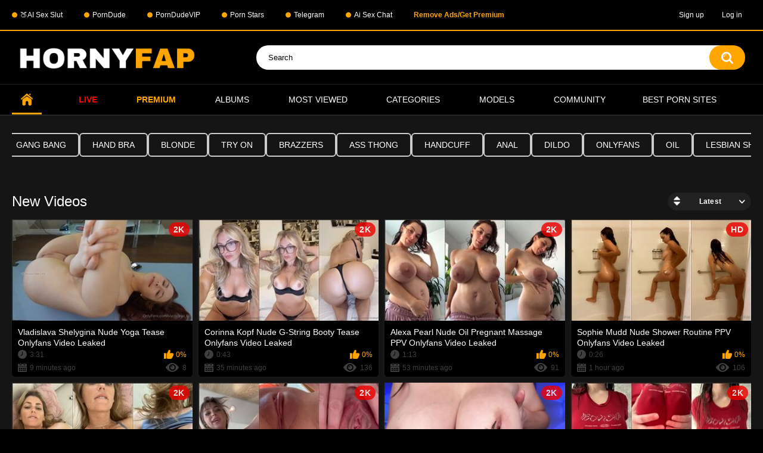

--- FILE ---
content_type: text/html; charset=utf-8
request_url: https://hornyfap.tv/
body_size: 8675
content:
<!DOCTYPE html>
<html lang="en">
<head>
<!-- Google tag (gtag.js) -->
<script async src="https://www.googletagmanager.com/gtag/js?id=G-8PVD4KCZYZ"></script>
<script>
  window.dataLayer = window.dataLayer || [];
  function gtag(){dataLayer.push(arguments);}
  gtag('js', new Date());

  gtag('config', 'G-8PVD4KCZYZ');
</script>
	<title>HornyFap - Best & High Quality Nude Content</title>
	<meta http-equiv="Content-Type" content="text/html; charset=utf-8"/>
	<meta name="description" content="Experience the ultimate destination for exclusive content featuring the hottest models and popular personalities at HornyFap. Explore a diverse range of captivating videos, curated to indulge your deepest desires. Join our vibrant community and embark on a thrilling journey of pleasure and discovery."/>
	<meta name="keywords" content="default site keywords"/>
	<meta name="viewport" content="width=device-width, initial-scale=1.0">

	<link rel="icon" href="https://hornyfap.tv/favicon.ico" type="image/x-icon"/>
	<link rel="shortcut icon" href="https://hornyfap.tv/favicon.ico" type="image/x-icon"/>

			<link href="https://hornyfap.tv/static/styles/all-responsive-metal.css?v=8.7" rel="stylesheet" type="text/css"/>
		<link href="https://hornyfap.tv/static/styles/jquery.fancybox-metal.css?v=8.7" rel="stylesheet" type="text/css"/>
	
	<script>
		var pageContext = {
															loginUrl: 'https://hornyfap.tv/login-required/',
			animation: '200'
		};
	</script>
	
			<link href="https://hornyfap.tv/rss/" rel="alternate" type="application/rss+xml"/>
				<link href="https://hornyfap.tv/" rel="canonical"/>
		<meta property="og:url" content="https://hornyfap.tv/"/>
	
			<meta property="og:title" content="HornyFap - Best & High Quality Nude Content"/>
				<meta property="og:image" content="https://hornyfap.tv/contents/einpmqdvkece/theme/logo.png"/>
				<meta property="og:description" content="Experience the ultimate destination for exclusive content featuring the hottest models and popular personalities at HornyFap. Explore a diverse range of captivating videos, curated to indulge your deepest desires. Join our vibrant community and embark on a thrilling journey of pleasure and discovery."/>
				<meta property="og:type" content="website"/>
		<style>
.link-offer {
font-size: 16px;
    font-weight: 500;
    letter-spacing: 0em;
    text-transform: uppercase;
    color: #fff;
    border: 1px solid #276fdb;
    border-radius: 20px;
    display: -webkit-inline-box;
    display: -webkit-inline-flex;
    display: -ms-inline-flexbox;
    display: inline-flex;
    width: 100%;
    -webkit-box-align: center;
    -webkit-align-items: center;
    -ms-flex-align: center;
    align-items: center;
    -webkit-box-pack: center;
    -webkit-justify-content: center;
    -ms-flex-pack: center;
    justify-content: center;
    position: relative;
    padding: 4px 45px;
    line-height: 16px;
    min-height: 40px;
    text-align: center;
    -webkit-flex-wrap: wrap;
    -ms-flex-wrap: wrap;
    flex-wrap: wrap;
    
}

<style>
.promo-banner {
  background: #c026d3; /* violet */
  color: white;
  padding: 1rem;
  text-align: center;
  font-family: Arial, sans-serif;
  position: relative;
  z-index: 1000;
}

.promo-text {
  display: flex;
  flex-direction: column;
  align-items: center;
  gap: 10px;
}

.promo-text span {
  font-size: 1.8rem;
  font-weight: bold;
}

.promo-button {
  background-color: #facc15; /* yellow */
  color: black;
  border: none;
  padding: 10px 20px;
  border-radius: 8px;
  font-weight: bold;
  cursor: pointer;
  transition: background 0.3s ease;
}

.promo-button:hover {
  background-color: #eab308;
}

@media (min-width: 600px) {
  .promo-text {
    flex-direction: row;
    justify-content: center;
  }

  .promo-text span {
    font-size: 1.2rem;
  }
}
.horizontal-menu {
  display: flex;
  background-color: transparent; /* or #000 if you want a base bg */
  
}

.menu-btn {
  flex: 1;
  background-color: #111;
  color: #fff;
  text-align: center;
  padding: 12px 0;
  font-weight: bold;
  font-size: 1.4rem;
  text-decoration: none;
  border: 1px solid #222;
  border-radius: 0; /* mostatil, no round */
  transition: background 0.2s ease-in-out;
}

.menu-btn:hover {
  background-color: #222;
}
.green-dot {
  display: inline-block;
  width: 9px;
  height: 9px;
  background-color: #00ff00;
  border-radius: 50%;
  margin-left: 5px
}
.pink-dot {
  display: inline-block;
  width: 9px;
  height: 9px;
  background-color:#FF0080;
  border-radius: 50%;
  margin-left: 5px
}
.Gold-dot {
  display: inline-block;
  width: 9px;
  height: 9px;
  background-color:#FFA500;
  border-radius: 50%;
  margin-left: 5px
}

</style>

</head>
<body>
  
<div class="top-links">
	<div class="center-hold">
					<div class="network">
				<strong></strong>
				<ul>
											        <li>
            <a href="https://mirbeko.pro?union_id=MTY4" target="_blank"
               rel="nofollow external noreferrer">
                🍑AI Sex Slut
            </a>
        </li>
						        <li>
            <a href="https://theporndude.com" target="_blank"
               rel="nofollow external noreferrer">
                PornDude
            </a>
        </li>
						        <li>
            <a href="https://theporndude.vip" target="_blank"
               rel="nofollow external noreferrer">
                PornDudeVIP
            </a>
        </li>
						        <li>
            <a href="https://shareanynudes.com/models/" target="_blank"
               rel="nofollow external noreferrer">
                Porn Stars
            </a>
        </li>
						        <li>
            <a href="https://t.me/htnstv/" target="_blank"
               rel="nofollow external noreferrer">
                Telegram
            </a>
        </li>
						        <li>
            <a href="https://golove.ai/anonAuth?ref=hornyfap" target="_blank"
               rel="nofollow external noreferrer">
                Ai Sex Chat
            </a>
        </li>
												 							<li><span data-href="https://hornyfap.tv/login-required/" data-fancybox="ajax"><strong style="color:orange;">Remove Ads/Get Premium</strong></span></li>
															</ul>
			</div>
							<div class="member-links">
				<ul>
											<li><a href="/signup.php" id="signup">Sign up</a></li>
						<li><a href="/login.php" id="login">Log in</a></li>					
									</ul>
			</div>
			</div>
</div>
<div class="container">
	<div class="header">
		<div class="header-inner">
			<div class="logo">
				<a href="https://hornyfap.tv/"><img src="https://hornyfap.tv/contents/einpmqdvkece/theme/logo.png" alt="HornyFap"/></a>
			</div>
			<div class="search">
				<form id="search_form" action="https://hornyfap.tv/search/" method="get" data-url="https://hornyfap.tv/search/%QUERY%/">
					<span class="search-button">Search</span>
					<div class="search-text"><input type="text" name="q" placeholder="Search" value=""/></div>
				</form>
			</div>
		</div>
	</div>
	<nav>
		<div class="navigation">
			<button class="button" aria-label="Open navigation menu">
				<span class="icon">
					<span class="ico-bar"></span>
					<span class="ico-bar"></span>
					<span class="ico-bar"></span>
				</span>
			</button>
						<ul class="primary">
				<li class="selected">
					<a href="https://hornyfap.tv/" id="item1">Home</a>
				</li>
				<!--<li >
					<a href="https://hornyfap.tv/latest-updates/" id="item2">Latest</a>
				</li>-->
				<li>
					<a href="https://go.rmhfrtnd.com/api/goToTheRoom?tag=girls&userId=567ba368fc661b24e6892a5d2e914b2a8bcb7bec60a7e7f4f4863ce372762669" id="item3"><strong style="color:red;">Live</strong></a>
				</li>
				<li>
					<a href="https://hornyfap.tv/premium/" id="item3"><strong style="color:orange;"> Premium</strong></a>
				</li>
									<li >
						<a href="https://hornyfap.tv/albums/" id="item5">Albums</a>
					</li>
								<!--<li >
					<a href="https://hornyfap.tv/top-rated/" id="item3">Top Rated</a>
				</li>-->
				<li >
					<a href="https://hornyfap.tv/most-popular/" id="item4">Most Viewed</a>
				</li>
									<li >
						<a href="https://hornyfap.tv/categories/" id="item6">Categories</a>
					</li>
				
													<li >
						<a href="https://hornyfap.tv/models/" id="item8">Models</a>
					</li>
																					<li >
						<a href="https://hornyfap.tv/members/" id="item11">Community</a>
					</li>
				
																		<li class="drop">
						<span style="color:white">Best Porn Sites</span>
							<ul>
								<li>
									<a href="https://www.porngames.tv/">Porn Games</a>
								</li>
								<li>
									<a href="https://pornsites.xxx/best-teen-porn-sites">Leaked XXX Sites</a>
								</li>
                              <li>
									<a href="https://pornmate.com/star">Porn Stars</a>
								</li>
								<li>
									<a href="https://thebestfetishsites.com/fan-porn-sites/" target="_blank">Best Fan Porn Sites</a>
								</li>
								<li>
									<a href="https://www.thepornlist.net/leaked-onlyfans/" target="_blank">Best Leaked OnlyFans Sites</a>
								</li>
								<li>
									<a href="https://pornwhitelist.com/free-onlyfans-leaked-sites/" target="_blank">Free OnlyFans Leaked Porn Sites</a>
								</li>
								<li>
									<a href="https://pornwhitelist.com/free-onlyfans-leaked-sites/" target="_blank">Free OnlyFans Leaked Porn Sites</a>
								</li>
								<li>
									<a href="https://www.pornekip.com/" target="_blank">Pornekip</a>
								</li>
							</ul>
					<li>
			</ul>
			<ul class="secondary">
							</ul>
		</div>
	</nav>

<div class="content">
	<div class="main-content">

				<div class="main-container">
						<!--<div class="box tags-cloud"> 
 
<a href="https://hornyfap.tv/categories/masturbation/" style="font-size: px;">masturbation
</a> &nbsp;&nbsp; 
 
<a href="https://hornyfap.tv/categories/strip-tease/" style="font-size: px;">strip tease
</a> &nbsp;&nbsp; 
 
<a href="https://hornyfap.tv/categories/vlog/" style="font-size: px;">vlog
</a> &nbsp;&nbsp; 
 
<a href="https://hornyfap.tv/categories/cosplay/" style="font-size: px;">cosplay
</a> &nbsp;&nbsp; 
 
<a href="https://hornyfap.tv/categories/gang-bang/" style="font-size: px;">gang bang
</a> &nbsp;&nbsp; 
 
<a href="https://hornyfap.tv/categories/hand-bra/" style="font-size: px;">hand bra
</a> &nbsp;&nbsp; 
 
<a href="https://hornyfap.tv/categories/blonde/" style="font-size: px;">blonde
</a> &nbsp;&nbsp; 
 
<a href="https://hornyfap.tv/categories/try-on/" style="font-size: px;">try on
</a> &nbsp;&nbsp; 
 
<a href="https://hornyfap.tv/categories/brazzers/" style="font-size: px;">brazzers
</a> &nbsp;&nbsp; 
 
<a href="https://hornyfap.tv/categories/ass-thong/" style="font-size: px;">ass thong
</a> &nbsp;&nbsp; 
 
<a href="https://hornyfap.tv/categories/handcuff/" style="font-size: px;">handcuff
</a> &nbsp;&nbsp; 
 
<a href="https://hornyfap.tv/categories/anal/" style="font-size: px;">anal
</a> &nbsp;&nbsp; 
 
<a href="https://hornyfap.tv/categories/dildo/" style="font-size: px;">dildo
</a> &nbsp;&nbsp; 
 
<a href="https://hornyfap.tv/categories/onlyfans/" style="font-size: px;">onlyfans
</a> &nbsp;&nbsp; 
 
<a href="https://hornyfap.tv/categories/oil/" style="font-size: px;">oil
</a> &nbsp;&nbsp; 
 
<a href="https://hornyfap.tv/categories/lesbian-shower/" style="font-size: px;">lesbian shower
</a> &nbsp;&nbsp; 
 
<a href="https://hornyfap.tv/categories/bondage/" style="font-size: px;">bondage
</a> &nbsp;&nbsp; 
 
<a href="https://hornyfap.tv/categories/shower/" style="font-size: px;">shower
</a> &nbsp;&nbsp; 
 
<a href="https://hornyfap.tv/categories/ukraine/" style="font-size: px;">ukraine
</a> &nbsp;&nbsp; 
 
<a href="https://hornyfap.tv/categories/forest/" style="font-size: px;">forest
</a> &nbsp;&nbsp; 
 
</div>-->

<div class="box tags-cloud responsive-tags">
   
    <a href="https://hornyfap.tv/categories/masturbation/" 
       class="">
      masturbation
    </a>
   
    <a href="https://hornyfap.tv/categories/strip-tease/" 
       class="">
      strip tease
    </a>
   
    <a href="https://hornyfap.tv/categories/vlog/" 
       class="">
      vlog
    </a>
   
    <a href="https://hornyfap.tv/categories/cosplay/" 
       class="">
      cosplay
    </a>
   
    <a href="https://hornyfap.tv/categories/gang-bang/" 
       class="">
      gang bang
    </a>
   
    <a href="https://hornyfap.tv/categories/hand-bra/" 
       class="">
      hand bra
    </a>
   
    <a href="https://hornyfap.tv/categories/blonde/" 
       class="">
      blonde
    </a>
   
    <a href="https://hornyfap.tv/categories/try-on/" 
       class="">
      try on
    </a>
   
    <a href="https://hornyfap.tv/categories/brazzers/" 
       class="">
      brazzers
    </a>
   
    <a href="https://hornyfap.tv/categories/ass-thong/" 
       class="">
      ass thong
    </a>
   
    <a href="https://hornyfap.tv/categories/handcuff/" 
       class="">
      handcuff
    </a>
   
    <a href="https://hornyfap.tv/categories/anal/" 
       class="">
      anal
    </a>
   
    <a href="https://hornyfap.tv/categories/dildo/" 
       class="">
      dildo
    </a>
   
    <a href="https://hornyfap.tv/categories/onlyfans/" 
       class="">
      onlyfans
    </a>
   
    <a href="https://hornyfap.tv/categories/oil/" 
       class="">
      oil
    </a>
   
    <a href="https://hornyfap.tv/categories/lesbian-shower/" 
       class="">
      lesbian shower
    </a>
   
    <a href="https://hornyfap.tv/categories/bondage/" 
       class="">
      bondage
    </a>
   
    <a href="https://hornyfap.tv/categories/shower/" 
       class="">
      shower
    </a>
   
    <a href="https://hornyfap.tv/categories/ukraine/" 
       class="">
      ukraine
    </a>
   
    <a href="https://hornyfap.tv/categories/forest/" 
       class="">
      forest
    </a>
   
</div>

<style>
.responsive-tags {
  display: flex;
  flex-wrap: nowrap;
  overflow-x: auto;
  -webkit-overflow-scrolling: touch;
  gap: 10px;           /* espace régulier entre les tags */
  padding-left: 0;     /* aucun padding à gauche */
  margin-left: 0;      /* aucun margin à gauche */
  cursor: grab;
  scroll-behavior: smooth;
}

.responsive-tags::-webkit-scrollbar { display: none; }
.responsive-tags { -ms-overflow-style: none; scrollbar-width: none; }

.responsive-tags a {
    font-weight: 500;
    font-size: 14px;
    display: inline-flex;         
    align-items: center;
    justify-content: center;
    padding: 10px 20px;           /* espace intérieur */
    color: var(--color-second);
    border-radius: 6px;
    border: 2px solid #ccc;
    transition: color .3s, border .3s;
    white-space: nowrap;
    text-decoration: none;
    background-color: transparent;
    margin: 0;                     /* aucun margin sur les tags */
}

.responsive-tags a.bold { font-weight: bold; }

.responsive-tags:active { cursor: grabbing; }
</style>

<script>
const slider = document.querySelector('.responsive-tags');
let isDown = false;
let startX;
let scrollLeft;

slider.addEventListener('mousedown', (e) => {
  isDown = true;
  startX = e.pageX - slider.offsetLeft;
  scrollLeft = slider.scrollLeft;
});
slider.addEventListener('mouseup', () => isDown = false);
slider.addEventListener('mouseleave', () => isDown = false);
slider.addEventListener('mousemove', (e) => {
  if(!isDown) return;
  e.preventDefault();
  const x = e.pageX - slider.offsetLeft;
  const walk = (x - startX) * 2;
  slider.scrollLeft = scrollLeft - walk;
});

// Commencer tout à gauche au chargement
slider.scrollLeft = 0;
</script>
				
			
			<div id="list_videos_most_recent_videos">
				<div class="headline">
		<h2>			New Videos		</h2>
		
																		<div class="sort">
						<span class="icon type-sort"></span>
						<strong>Latest</strong>
						<ul id="list_videos_most_recent_videos_sort_list">
																																							<li>
										<a data-action="ajax" data-container-id="list_videos_most_recent_videos_sort_list" data-block-id="list_videos_most_recent_videos" data-parameters="sort_by:video_viewed">Most Viewed</a>
									</li>
																																<li>
										<a data-action="ajax" data-container-id="list_videos_most_recent_videos_sort_list" data-block-id="list_videos_most_recent_videos" data-parameters="sort_by:rating">Top Rated</a>
									</li>
																																<li>
										<a data-action="ajax" data-container-id="list_videos_most_recent_videos_sort_list" data-block-id="list_videos_most_recent_videos" data-parameters="sort_by:duration">Longest</a>
									</li>
																																<li>
										<a data-action="ajax" data-container-id="list_videos_most_recent_videos_sort_list" data-block-id="list_videos_most_recent_videos" data-parameters="sort_by:most_commented">Most Commented</a>
									</li>
																																<li>
										<a data-action="ajax" data-container-id="list_videos_most_recent_videos_sort_list" data-block-id="list_videos_most_recent_videos" data-parameters="sort_by:most_favourited">Most Favorited</a>
									</li>
																					</ul>
					</div>
										</div>

<div class="box">
	<div class="list-videos">
		<div class="margin-fix" id="list_videos_most_recent_videos_items">
															<div class="item  ">
						<a href="https://hornyfap.tv/video/11924/vladislava-shelygina-nude-yoga-tease-onlyfans-video-leaked/" title="Vladislava Shelygina Nude Yoga Tease Onlyfans Video Leaked" data-rt="1:4172e1fadc7ff77a9069eccbb6c7e3f5:0:11924:1:">
							<div class="img">
																																			<img class="thumb " src="https://hornyfap.tv/contents/videos_screenshots/11000/11924/320x180/3.jpg" data-webp="https://hornyfap.tv/contents/videos_screenshots/11000/11924/320x180/3.jpg" alt="Vladislava Shelygina Nude Yoga Tease Onlyfans Video Leaked"   width="320" height="180"/>
																																																						<span class="ico-fav-0 " title="Add to Favorites" data-fav-video-id="11924" data-fav-type="0"></span>
																					<span class="ico-fav-1 " title="Watch Later" data-fav-video-id="11924" data-fav-type="1"></span>
																																			<span class="is-hd is-2k">2K</span>							</div>
							<strong class="title">
																	Vladislava Shelygina Nude Yoga Tease Onlyfans Video Leaked
															</strong>
							<div class="wrap">
								<div class="duration">3:31</div>

																								<div class="rating positive">
									0%
								</div>
							</div>
							<div class="wrap">
																								<div class="added"><em>9 minutes ago</em></div>
								<div class="views">8</div>
							</div>
						</a>
											</div>
									<div class="item  ">
						<a href="https://hornyfap.tv/video/11925/corinna-kopf-nude-g-string-booty-tease-onlyfans-video-leaked/" title="Corinna Kopf Nude  G-String Booty Tease Onlyfans Video Leaked" data-rt="2:4172e1fadc7ff77a9069eccbb6c7e3f5:0:11925:1:">
							<div class="img">
																																			<img class="thumb " src="https://hornyfap.tv/contents/videos_screenshots/11000/11925/320x180/1.jpg" data-webp="https://hornyfap.tv/contents/videos_screenshots/11000/11925/320x180/1.jpg" alt="Corinna Kopf Nude  G-String Booty Tease Onlyfans Video Leaked"   width="320" height="180"/>
																																																						<span class="ico-fav-0 " title="Add to Favorites" data-fav-video-id="11925" data-fav-type="0"></span>
																					<span class="ico-fav-1 " title="Watch Later" data-fav-video-id="11925" data-fav-type="1"></span>
																																			<span class="is-hd is-2k">2K</span>							</div>
							<strong class="title">
																	Corinna Kopf Nude  G-String Booty Tease Onlyfans Video Leaked
															</strong>
							<div class="wrap">
								<div class="duration">0:43</div>

																								<div class="rating positive">
									0%
								</div>
							</div>
							<div class="wrap">
																								<div class="added"><em>35 minutes ago</em></div>
								<div class="views">136</div>
							</div>
						</a>
											</div>
									<div class="item  ">
						<a href="https://hornyfap.tv/video/11929/alexa-pearl-nude-oil-pregnant-massage-ppv-onlyfans-video-leaked/" title="Alexa Pearl Nude Oil Pregnant Massage PPV Onlyfans Video Leaked" data-rt="3:4172e1fadc7ff77a9069eccbb6c7e3f5:0:11929:1:">
							<div class="img">
																																			<img class="thumb " src="https://hornyfap.tv/contents/videos_screenshots/11000/11929/320x180/1.jpg" data-webp="https://hornyfap.tv/contents/videos_screenshots/11000/11929/320x180/1.jpg" alt="Alexa Pearl Nude Oil Pregnant Massage PPV Onlyfans Video Leaked"   width="320" height="180"/>
																																																						<span class="ico-fav-0 " title="Add to Favorites" data-fav-video-id="11929" data-fav-type="0"></span>
																					<span class="ico-fav-1 " title="Watch Later" data-fav-video-id="11929" data-fav-type="1"></span>
																																			<span class="is-hd is-2k">2K</span>							</div>
							<strong class="title">
																	Alexa Pearl Nude Oil Pregnant Massage PPV Onlyfans Video Leaked
															</strong>
							<div class="wrap">
								<div class="duration">1:13</div>

																								<div class="rating positive">
									0%
								</div>
							</div>
							<div class="wrap">
																								<div class="added"><em>53 minutes ago</em></div>
								<div class="views">91</div>
							</div>
						</a>
											</div>
									<div class="item  ">
						<a href="https://hornyfap.tv/video/11926/sophie-mudd-nude-shower-routine-ppv-onlyfans-video-leaked/" title="Sophie Mudd Nude Shower Routine PPV Onlyfans Video Leaked" data-rt="4:4172e1fadc7ff77a9069eccbb6c7e3f5:0:11926:1:">
							<div class="img">
																																			<img class="thumb " src="https://hornyfap.tv/contents/videos_screenshots/11000/11926/320x180/1.jpg" data-webp="https://hornyfap.tv/contents/videos_screenshots/11000/11926/320x180/1.jpg" alt="Sophie Mudd Nude Shower Routine PPV Onlyfans Video Leaked"   width="320" height="180"/>
																																																						<span class="ico-fav-0 " title="Add to Favorites" data-fav-video-id="11926" data-fav-type="0"></span>
																					<span class="ico-fav-1 " title="Watch Later" data-fav-video-id="11926" data-fav-type="1"></span>
																																			<span class="is-hd">HD</span>							</div>
							<strong class="title">
																	Sophie Mudd Nude Shower Routine PPV Onlyfans Video Leaked
															</strong>
							<div class="wrap">
								<div class="duration">0:26</div>

																								<div class="rating positive">
									0%
								</div>
							</div>
							<div class="wrap">
																								<div class="added"><em>1 hour ago</em></div>
								<div class="views">106</div>
							</div>
						</a>
											</div>
									<div class="item  ">
						<a href="https://hornyfap.tv/video/11928/diora-baird-nude-nipple-tease-onlyfans-video-leaked/" title="Diora Baird Nude Nipple Tease Onlyfans Video Leaked" data-rt="5:4172e1fadc7ff77a9069eccbb6c7e3f5:0:11928:1:">
							<div class="img">
																																			<img class="thumb " src="https://hornyfap.tv/contents/videos_screenshots/11000/11928/320x180/1.jpg" data-webp="https://hornyfap.tv/contents/videos_screenshots/11000/11928/320x180/1.jpg" alt="Diora Baird Nude Nipple Tease Onlyfans Video Leaked"   width="320" height="180"/>
																																																						<span class="ico-fav-0 " title="Add to Favorites" data-fav-video-id="11928" data-fav-type="0"></span>
																					<span class="ico-fav-1 " title="Watch Later" data-fav-video-id="11928" data-fav-type="1"></span>
																																			<span class="is-hd is-2k">2K</span>							</div>
							<strong class="title">
																	Diora Baird Nude Nipple Tease Onlyfans Video Leaked
															</strong>
							<div class="wrap">
								<div class="duration">3:34</div>

																								<div class="rating positive">
									0%
								</div>
							</div>
							<div class="wrap">
																								<div class="added"><em>1 hour ago</em></div>
								<div class="views">175</div>
							</div>
						</a>
											</div>
									<div class="item  ">
						<a href="https://hornyfap.tv/video/11927/riley-reid-nude-clole-up-pussy-joi-onlyfans-video-leaked/" title="Riley Reid Nude Clole Up Pussy JOI  Onlyfans Video Leaked" data-rt="6:4172e1fadc7ff77a9069eccbb6c7e3f5:0:11927:1:">
							<div class="img">
																																			<img class="thumb " src="https://hornyfap.tv/contents/videos_screenshots/11000/11927/320x180/1.jpg" data-webp="https://hornyfap.tv/contents/videos_screenshots/11000/11927/320x180/1.jpg" alt="Riley Reid Nude Clole Up Pussy JOI  Onlyfans Video Leaked"   width="320" height="180"/>
																																																						<span class="ico-fav-0 " title="Add to Favorites" data-fav-video-id="11927" data-fav-type="0"></span>
																					<span class="ico-fav-1 " title="Watch Later" data-fav-video-id="11927" data-fav-type="1"></span>
																																			<span class="is-hd is-2k">2K</span>							</div>
							<strong class="title">
																	Riley Reid Nude Clole Up Pussy JOI  Onlyfans Video Leaked
															</strong>
							<div class="wrap">
								<div class="duration">5:18</div>

																								<div class="rating positive">
									0%
								</div>
							</div>
							<div class="wrap">
																								<div class="added"><em>1 hour ago</em></div>
								<div class="views">216</div>
							</div>
						</a>
											</div>
									<div class="item  ">
						<a href="https://hornyfap.tv/video/11923/angela-white-nude-nipple-clamp-tease-onlyfans-video-leaked/" title="Angela White Nude Nipple Clamp Tease Onlyfans Video Leaked" data-rt="7:4172e1fadc7ff77a9069eccbb6c7e3f5:0:11923:1:">
							<div class="img">
																																			<img class="thumb " src="https://hornyfap.tv/contents/videos_screenshots/11000/11923/320x180/3.jpg" data-webp="https://hornyfap.tv/contents/videos_screenshots/11000/11923/320x180/3.jpg" alt="Angela White Nude Nipple Clamp Tease Onlyfans Video Leaked"   width="320" height="180"/>
																																																						<span class="ico-fav-0 " title="Add to Favorites" data-fav-video-id="11923" data-fav-type="0"></span>
																					<span class="ico-fav-1 " title="Watch Later" data-fav-video-id="11923" data-fav-type="1"></span>
																																			<span class="is-hd is-2k">2K</span>							</div>
							<strong class="title">
																	Angela White Nude Nipple Clamp Tease Onlyfans Video Leaked
															</strong>
							<div class="wrap">
								<div class="duration">7:02</div>

																								<div class="rating positive">
									0%
								</div>
							</div>
							<div class="wrap">
																								<div class="added"><em>2 hours ago</em></div>
								<div class="views">123</div>
							</div>
						</a>
											</div>
									<div class="item  ">
						<a href="https://hornyfap.tv/video/11922/heyimbee-nipple-pokie-squeeze-video-leaked/" title="Heyimbee Nipple Pokie Squeeze Video Leaked" data-rt="8:4172e1fadc7ff77a9069eccbb6c7e3f5:0:11922:1:">
							<div class="img">
																																			<img class="thumb " src="https://hornyfap.tv/contents/videos_screenshots/11000/11922/320x180/1.jpg" data-webp="https://hornyfap.tv/contents/videos_screenshots/11000/11922/320x180/1.jpg" alt="Heyimbee Nipple Pokie Squeeze Video Leaked"   width="320" height="180"/>
																																																						<span class="ico-fav-0 " title="Add to Favorites" data-fav-video-id="11922" data-fav-type="0"></span>
																					<span class="ico-fav-1 " title="Watch Later" data-fav-video-id="11922" data-fav-type="1"></span>
																																			<span class="is-hd is-2k">2K</span>							</div>
							<strong class="title">
																	Heyimbee Nipple Pokie Squeeze Video Leaked
															</strong>
							<div class="wrap">
								<div class="duration">0:21</div>

																								<div class="rating positive">
									0%
								</div>
							</div>
							<div class="wrap">
																								<div class="added"><em>2 hours ago</em></div>
								<div class="views">181</div>
							</div>
						</a>
											</div>
									<div class="item  ">
						<a href="https://hornyfap.tv/video/11921/matildem-bruna-luccas-nude-lesbian-onlyfans-video-leaked/" title="Matildem & Bruna Luccas Nude Lesbian Onlyfans Video Leaked" data-rt="9:4172e1fadc7ff77a9069eccbb6c7e3f5:0:11921:1:">
							<div class="img">
																																			<img class="thumb " src="https://hornyfap.tv/contents/videos_screenshots/11000/11921/320x180/1.jpg" data-webp="https://hornyfap.tv/contents/videos_screenshots/11000/11921/320x180/1.jpg" alt="Matildem & Bruna Luccas Nude Lesbian Onlyfans Video Leaked"   width="320" height="180"/>
																																																						<span class="ico-fav-0 " title="Add to Favorites" data-fav-video-id="11921" data-fav-type="0"></span>
																					<span class="ico-fav-1 " title="Watch Later" data-fav-video-id="11921" data-fav-type="1"></span>
																																			<span class="is-hd is-2k">2K</span>							</div>
							<strong class="title">
																	Matildem & Bruna Luccas Nude Lesbian Onlyfans Video Leaked
															</strong>
							<div class="wrap">
								<div class="duration">6:31</div>

																								<div class="rating positive">
									0%
								</div>
							</div>
							<div class="wrap">
																								<div class="added"><em>2 hours ago</em></div>
								<div class="views">503</div>
							</div>
						</a>
											</div>
									<div class="item  ">
						<a href="https://hornyfap.tv/video/11920/madalina-loana-filip-nude-bbc-rough-sex-tape-onlyfans-video-leaked/" title="Madalina Loana Filip Nude BBC Rough Sex Tape Onlyfans Video Leaked" data-rt="10:4172e1fadc7ff77a9069eccbb6c7e3f5:0:11920:1:">
							<div class="img">
																																			<img class="thumb " src="https://hornyfap.tv/contents/videos_screenshots/11000/11920/320x180/2.jpg" data-webp="https://hornyfap.tv/contents/videos_screenshots/11000/11920/320x180/2.jpg" alt="Madalina Loana Filip Nude BBC Rough Sex Tape Onlyfans Video Leaked"   width="320" height="180"/>
																																																						<span class="ico-fav-0 " title="Add to Favorites" data-fav-video-id="11920" data-fav-type="0"></span>
																					<span class="ico-fav-1 " title="Watch Later" data-fav-video-id="11920" data-fav-type="1"></span>
																																			<span class="is-hd is-2k">2K</span>							</div>
							<strong class="title">
																	Madalina Loana Filip Nude BBC Rough Sex Tape Onlyfans Video Leaked
															</strong>
							<div class="wrap">
								<div class="duration">6:14</div>

																								<div class="rating positive">
									100%
								</div>
							</div>
							<div class="wrap">
																								<div class="added"><em>2 hours ago</em></div>
								<div class="views">385</div>
							</div>
						</a>
											</div>
									<div class="item  ">
						<a href="https://hornyfap.tv/video/11919/xev-bellringer-seducing-my-brother-at-camp/" title="Xev Bellringer Seducing My Brother at Camp" data-rt="11:4172e1fadc7ff77a9069eccbb6c7e3f5:0:11919:1:">
							<div class="img">
																																			<img class="thumb " src="https://hornyfap.tv/contents/videos_screenshots/11000/11919/320x180/3.jpg" data-webp="https://hornyfap.tv/contents/videos_screenshots/11000/11919/320x180/3.jpg" alt="Xev Bellringer Seducing My Brother at Camp"   width="320" height="180"/>
																																																						<span class="ico-fav-0 " title="Add to Favorites" data-fav-video-id="11919" data-fav-type="0"></span>
																					<span class="ico-fav-1 " title="Watch Later" data-fav-video-id="11919" data-fav-type="1"></span>
																																			<span class="is-hd is-2k">2K</span>							</div>
							<strong class="title">
																	Xev Bellringer Seducing My Brother at Camp
															</strong>
							<div class="wrap">
								<div class="duration">16:38</div>

																								<div class="rating positive">
									0%
								</div>
							</div>
							<div class="wrap">
																								<div class="added"><em>3 hours ago</em></div>
								<div class="views">322</div>
							</div>
						</a>
											</div>
									<div class="item  ">
						<a href="https://hornyfap.tv/video/11918/emily-black-lucy-mochi-dainty-wilder-caryn-beaumont-agatha-vega-and-sara-calixto-nude-boat-orgy-ppv-onlyfans-video-leaked/" title="Emily Black & Lucy Mochi & Dainty Wilder & Caryn Beaumont & Agatha Vega And Sara Calixto Nude Boat Orgy PPV Onlyfans Video Leaked" data-rt="12:4172e1fadc7ff77a9069eccbb6c7e3f5:0:11918:1:">
							<div class="img">
																																			<img class="thumb " src="https://hornyfap.tv/contents/videos_screenshots/11000/11918/320x180/1.jpg" data-webp="https://hornyfap.tv/contents/videos_screenshots/11000/11918/320x180/1.jpg" alt="Emily Black & Lucy Mochi & Dainty Wilder & Caryn Beaumont & Agatha Vega And Sara Calixto Nude Boat Orgy PPV Onlyfans Video Leaked"   width="320" height="180"/>
																																																						<span class="ico-fav-0 " title="Add to Favorites" data-fav-video-id="11918" data-fav-type="0"></span>
																					<span class="ico-fav-1 " title="Watch Later" data-fav-video-id="11918" data-fav-type="1"></span>
																																			<span class="is-hd is-2k">2K</span>							</div>
							<strong class="title">
																	Emily Black & Lucy Mochi & Dainty Wilder & Caryn Beaumont & Agatha Vega And Sara C...
															</strong>
							<div class="wrap">
								<div class="duration">15:43</div>

																								<div class="rating positive">
									0%
								</div>
							</div>
							<div class="wrap">
																								<div class="added"><em>3 hours ago</em></div>
								<div class="views">698</div>
							</div>
						</a>
											</div>
									<div class="item  ">
						<a href="https://hornyfap.tv/video/11917/asmr-puffin-white-lingerie-stocking-scratches-pure-asmr-scratching-for-you-with-fluffy-mics/" title="ASMR Puffin White Lingerie & Stocking Scratches Pure ASMR Scratching For You With Fluffy Mics" data-rt="13:4172e1fadc7ff77a9069eccbb6c7e3f5:0:11917:1:">
							<div class="img">
																																			<img class="thumb " src="https://hornyfap.tv/contents/videos_screenshots/11000/11917/320x180/3.jpg" data-webp="https://hornyfap.tv/contents/videos_screenshots/11000/11917/320x180/3.jpg" alt="ASMR Puffin White Lingerie & Stocking Scratches Pure ASMR Scratching For You With Fluffy Mics"   width="320" height="180"/>
																																																						<span class="ico-fav-0 " title="Add to Favorites" data-fav-video-id="11917" data-fav-type="0"></span>
																					<span class="ico-fav-1 " title="Watch Later" data-fav-video-id="11917" data-fav-type="1"></span>
																																			<span class="is-hd is-2k">2K</span>							</div>
							<strong class="title">
																	ASMR Puffin White Lingerie & Stocking Scratches Pure ASMR Scratching For You With ...
															</strong>
							<div class="wrap">
								<div class="duration">17:17</div>

																								<div class="rating positive">
									0%
								</div>
							</div>
							<div class="wrap">
																								<div class="added"><em>3 hours ago</em></div>
								<div class="views">248</div>
							</div>
						</a>
											</div>
									<div class="item  ">
						<a href="https://hornyfap.tv/video/11916/bishoujomom-fishnet-ass-twerking-slowmotion-onlyfans-video-leaked/" title="Bishoujomom Fishnet Ass Twerking Slowmotion Onlyfans Video Leaked" data-rt="14:4172e1fadc7ff77a9069eccbb6c7e3f5:0:11916:1:">
							<div class="img">
																																			<img class="thumb " src="https://hornyfap.tv/contents/videos_screenshots/11000/11916/320x180/3.jpg" data-webp="https://hornyfap.tv/contents/videos_screenshots/11000/11916/320x180/3.jpg" alt="Bishoujomom Fishnet Ass Twerking Slowmotion Onlyfans Video Leaked"   width="320" height="180"/>
																																																						<span class="ico-fav-0 " title="Add to Favorites" data-fav-video-id="11916" data-fav-type="0"></span>
																					<span class="ico-fav-1 " title="Watch Later" data-fav-video-id="11916" data-fav-type="1"></span>
																																			<span class="is-hd is-2k">2K</span>							</div>
							<strong class="title">
																	Bishoujomom Fishnet Ass Twerking Slowmotion Onlyfans Video Leaked
															</strong>
							<div class="wrap">
								<div class="duration">0:47</div>

																								<div class="rating positive">
									0%
								</div>
							</div>
							<div class="wrap">
																								<div class="added"><em>4 hours ago</em></div>
								<div class="views">87</div>
							</div>
						</a>
											</div>
									<div class="item  ">
						<a href="https://hornyfap.tv/video/11915/nnevelpappermann-lingerie-try-on-ppv-video-leaked/" title="Nnevelpappermann Lingerie Try On PPV Video Leaked" data-rt="15:4172e1fadc7ff77a9069eccbb6c7e3f5:0:11915:1:">
							<div class="img">
																																			<img class="thumb " src="https://hornyfap.tv/contents/videos_screenshots/11000/11915/320x180/1.jpg" data-webp="https://hornyfap.tv/contents/videos_screenshots/11000/11915/320x180/1.jpg" alt="Nnevelpappermann Lingerie Try On PPV Video Leaked"   width="320" height="180"/>
																																																						<span class="ico-fav-0 " title="Add to Favorites" data-fav-video-id="11915" data-fav-type="0"></span>
																					<span class="ico-fav-1 " title="Watch Later" data-fav-video-id="11915" data-fav-type="1"></span>
																																			<span class="is-hd is-2k">2K</span>							</div>
							<strong class="title">
																	Nnevelpappermann Lingerie Try On PPV Video Leaked
															</strong>
							<div class="wrap">
								<div class="duration">1:14</div>

																								<div class="rating positive">
									0%
								</div>
							</div>
							<div class="wrap">
																								<div class="added"><em>4 hours ago</em></div>
								<div class="views">745</div>
							</div>
						</a>
											</div>
									<div class="item  ">
						<a href="https://hornyfap.tv/video/11913/vixenp-nude-oiled-dildo-masturbation-ppv-onlyfans-video-leaked/" title="Vixenp Nude Oiled Dildo Masturbation PPV Onlyfans Video Leaked" data-rt="16:4172e1fadc7ff77a9069eccbb6c7e3f5:0:11913:1:">
							<div class="img">
																																			<img class="thumb " src="https://hornyfap.tv/contents/videos_screenshots/11000/11913/320x180/1.jpg" data-webp="https://hornyfap.tv/contents/videos_screenshots/11000/11913/320x180/1.jpg" alt="Vixenp Nude Oiled Dildo Masturbation PPV Onlyfans Video Leaked"   width="320" height="180"/>
																																																						<span class="ico-fav-0 " title="Add to Favorites" data-fav-video-id="11913" data-fav-type="0"></span>
																					<span class="ico-fav-1 " title="Watch Later" data-fav-video-id="11913" data-fav-type="1"></span>
																																			<span class="is-hd is-2k">2K</span>							</div>
							<strong class="title">
																	Vixenp Nude Oiled Dildo Masturbation PPV Onlyfans Video Leaked
															</strong>
							<div class="wrap">
								<div class="duration">4:09</div>

																								<div class="rating positive">
									0%
								</div>
							</div>
							<div class="wrap">
																								<div class="added"><em>4 hours ago</em></div>
								<div class="views">386</div>
							</div>
						</a>
											</div>
									<div class="item  ">
						<a href="https://hornyfap.tv/video/11912/xxapple-e-wet-ass-twerking-ppv-onlyfans-video-leaked/" title="Xxapple_e Wet Ass Twerking PPV Onlyfans Video Leaked" data-rt="17:4172e1fadc7ff77a9069eccbb6c7e3f5:0:11912:1:">
							<div class="img">
																																			<img class="thumb " src="https://hornyfap.tv/contents/videos_screenshots/11000/11912/320x180/1.jpg" data-webp="https://hornyfap.tv/contents/videos_screenshots/11000/11912/320x180/1.jpg" alt="Xxapple_e Wet Ass Twerking PPV Onlyfans Video Leaked"   width="320" height="180"/>
																																																						<span class="ico-fav-0 " title="Add to Favorites" data-fav-video-id="11912" data-fav-type="0"></span>
																					<span class="ico-fav-1 " title="Watch Later" data-fav-video-id="11912" data-fav-type="1"></span>
																																			<span class="is-hd is-2k">2K</span>							</div>
							<strong class="title">
																	Xxapple_e Wet Ass Twerking PPV Onlyfans Video Leaked
															</strong>
							<div class="wrap">
								<div class="duration">6:27</div>

																								<div class="rating positive">
									0%
								</div>
							</div>
							<div class="wrap">
																								<div class="added"><em>4 hours ago</em></div>
								<div class="views">499</div>
							</div>
						</a>
											</div>
									<div class="item  ">
						<a href="https://hornyfap.tv/video/11911/makoshake-nude-boobs-bounce-shaking-onlyfans-video-leaked/" title="Makoshake Nude Boobs Bounce Shaking Onlyfans Video Leaked" data-rt="18:4172e1fadc7ff77a9069eccbb6c7e3f5:0:11911:1:">
							<div class="img">
																																			<img class="thumb " src="https://hornyfap.tv/contents/videos_screenshots/11000/11911/320x180/1.jpg" data-webp="https://hornyfap.tv/contents/videos_screenshots/11000/11911/320x180/1.jpg" alt="Makoshake Nude Boobs Bounce Shaking Onlyfans Video Leaked"   width="320" height="180"/>
																																																						<span class="ico-fav-0 " title="Add to Favorites" data-fav-video-id="11911" data-fav-type="0"></span>
																					<span class="ico-fav-1 " title="Watch Later" data-fav-video-id="11911" data-fav-type="1"></span>
																																			<span class="is-hd is-2k">2K</span>							</div>
							<strong class="title">
																	Makoshake Nude Boobs Bounce Shaking Onlyfans Video Leaked
															</strong>
							<div class="wrap">
								<div class="duration">1:09</div>

																								<div class="rating positive">
									0%
								</div>
							</div>
							<div class="wrap">
																								<div class="added"><em>5 hours ago</em></div>
								<div class="views">381</div>
							</div>
						</a>
											</div>
									<div class="item  ">
						<a href="https://hornyfap.tv/video/11910/bryce-adams-11-19-2025-vip-angle-for-her-nonutnovember-challenge-of-full-stream/" title="Bryce Adams 11-19-2025 VIP Angle For Her NoNutNovember Challenge OF Full Stream" data-rt="19:4172e1fadc7ff77a9069eccbb6c7e3f5:0:11910:1:">
							<div class="img">
																																			<img class="thumb " src="https://hornyfap.tv/contents/videos_screenshots/11000/11910/320x180/1.jpg" data-webp="https://hornyfap.tv/contents/videos_screenshots/11000/11910/320x180/1.jpg" alt="Bryce Adams 11-19-2025 VIP Angle For Her NoNutNovember Challenge OF Full Stream"   width="320" height="180"/>
																																																						<span class="ico-fav-0 " title="Add to Favorites" data-fav-video-id="11910" data-fav-type="0"></span>
																					<span class="ico-fav-1 " title="Watch Later" data-fav-video-id="11910" data-fav-type="1"></span>
																																			<span class="is-hd is-2k">2K</span>							</div>
							<strong class="title">
																	Bryce Adams 11-19-2025 VIP Angle For Her NoNutNovember Challenge OF Full Stream
															</strong>
							<div class="wrap">
								<div class="duration">38:44</div>

																								<div class="rating positive">
									0%
								</div>
							</div>
							<div class="wrap">
																								<div class="added"><em>5 hours ago</em></div>
								<div class="views">498</div>
							</div>
						</a>
											</div>
									<div class="item  ">
						<a href="https://hornyfap.tv/video/11909/stefanie-knight-pov-doggy-styl-sex-onlyfans-video-leaked/" title="Stefanie Knight POV Doggy Styl Sex Onlyfans Video Leaked" data-rt="20:4172e1fadc7ff77a9069eccbb6c7e3f5:0:11909:1:">
							<div class="img">
																																			<img class="thumb " src="https://hornyfap.tv/contents/videos_screenshots/11000/11909/320x180/1.jpg" data-webp="https://hornyfap.tv/contents/videos_screenshots/11000/11909/320x180/1.jpg" alt="Stefanie Knight POV Doggy Styl Sex Onlyfans Video Leaked"   width="320" height="180"/>
																																																						<span class="ico-fav-0 " title="Add to Favorites" data-fav-video-id="11909" data-fav-type="0"></span>
																					<span class="ico-fav-1 " title="Watch Later" data-fav-video-id="11909" data-fav-type="1"></span>
																																			<span class="is-hd">HD</span>							</div>
							<strong class="title">
																	Stefanie Knight POV Doggy Styl Sex Onlyfans Video Leaked
															</strong>
							<div class="wrap">
								<div class="duration">0:57</div>

																								<div class="rating positive">
									0%
								</div>
							</div>
							<div class="wrap">
																								<div class="added"><em>5 hours ago</em></div>
								<div class="views">413</div>
							</div>
						</a>
											</div>
									<div class="item  ">
						<a href="https://hornyfap.tv/video/11908/juju-voulezj-nude-booty-jiggle-onlyfans-video-leaked/" title="Juju Voulezj Nude Booty Jiggle Onlyfans Video Leaked" data-rt="21:4172e1fadc7ff77a9069eccbb6c7e3f5:0:11908:1:">
							<div class="img">
																																			<img class="thumb " src="https://hornyfap.tv/contents/videos_screenshots/11000/11908/320x180/1.jpg" data-webp="https://hornyfap.tv/contents/videos_screenshots/11000/11908/320x180/1.jpg" alt="Juju Voulezj Nude Booty Jiggle Onlyfans Video Leaked"   width="320" height="180"/>
																																																						<span class="ico-fav-0 " title="Add to Favorites" data-fav-video-id="11908" data-fav-type="0"></span>
																					<span class="ico-fav-1 " title="Watch Later" data-fav-video-id="11908" data-fav-type="1"></span>
																																			<span class="is-hd is-2k">2K</span>							</div>
							<strong class="title">
																	Juju Voulezj Nude Booty Jiggle Onlyfans Video Leaked
															</strong>
							<div class="wrap">
								<div class="duration">6:28</div>

																								<div class="rating positive">
									0%
								</div>
							</div>
							<div class="wrap">
																								<div class="added"><em>6 hours ago</em></div>
								<div class="views">883</div>
							</div>
						</a>
											</div>
									<div class="item  ">
						<a href="https://hornyfap.tv/video/11907/anna-ralphs-nude-waterfall-lovers-a-cinematic-erotic-film-leaked/" title="Anna.Ralphs Nude Waterfall Lovers - A Cinematic Erotic Film Leaked" data-rt="22:4172e1fadc7ff77a9069eccbb6c7e3f5:0:11907:1:">
							<div class="img">
																																			<img class="thumb " src="https://hornyfap.tv/contents/videos_screenshots/11000/11907/320x180/3.jpg" data-webp="https://hornyfap.tv/contents/videos_screenshots/11000/11907/320x180/3.jpg" alt="Anna.Ralphs Nude Waterfall Lovers - A Cinematic Erotic Film Leaked"   width="320" height="180"/>
																																																						<span class="ico-fav-0 " title="Add to Favorites" data-fav-video-id="11907" data-fav-type="0"></span>
																					<span class="ico-fav-1 " title="Watch Later" data-fav-video-id="11907" data-fav-type="1"></span>
																																			<span class="is-hd is-2k">2K</span>							</div>
							<strong class="title">
																	Anna.Ralphs Nude Waterfall Lovers - A Cinematic Erotic Film Leaked
															</strong>
							<div class="wrap">
								<div class="duration">7:40</div>

																								<div class="rating positive">
									0%
								</div>
							</div>
							<div class="wrap">
																								<div class="added"><em>6 hours ago</em></div>
								<div class="views">244</div>
							</div>
						</a>
											</div>
									<div class="item  ">
						<a href="https://hornyfap.tv/video/11906/vicky-stark-nude-pussy-dildo-riding-onlyfans-video-leaked/" title="Vicky Stark Nude Pussy Dildo Riding Onlyfans Video Leaked" data-rt="23:4172e1fadc7ff77a9069eccbb6c7e3f5:0:11906:1:">
							<div class="img">
																																			<img class="thumb " src="https://hornyfap.tv/contents/videos_screenshots/11000/11906/320x180/1.jpg" data-webp="https://hornyfap.tv/contents/videos_screenshots/11000/11906/320x180/1.jpg" alt="Vicky Stark Nude Pussy Dildo Riding Onlyfans Video Leaked"   width="320" height="180"/>
																																																						<span class="ico-fav-0 " title="Add to Favorites" data-fav-video-id="11906" data-fav-type="0"></span>
																					<span class="ico-fav-1 " title="Watch Later" data-fav-video-id="11906" data-fav-type="1"></span>
																																			<span class="is-hd is-2k">2K</span>							</div>
							<strong class="title">
																	Vicky Stark Nude Pussy Dildo Riding Onlyfans Video Leaked
															</strong>
							<div class="wrap">
								<div class="duration">9:53</div>

																								<div class="rating positive">
									0%
								</div>
							</div>
							<div class="wrap">
																								<div class="added"><em>6 hours ago</em></div>
								<div class="views">281</div>
							</div>
						</a>
											</div>
									<div class="item  ">
						<a href="https://hornyfap.tv/video/11914/tantot-twins-nude-selfie-tease-ppv-onlyfans-video-leaked/" title="Tantot Twins Nude Selfie Tease PPV Onlyfans Video Leaked" data-rt="24:4172e1fadc7ff77a9069eccbb6c7e3f5:0:11914:1:">
							<div class="img">
																																			<img class="thumb " src="https://hornyfap.tv/contents/videos_screenshots/11000/11914/320x180/1.jpg" data-webp="https://hornyfap.tv/contents/videos_screenshots/11000/11914/320x180/1.jpg" alt="Tantot Twins Nude Selfie Tease PPV Onlyfans Video Leaked"   width="320" height="180"/>
																																																						<span class="ico-fav-0 " title="Add to Favorites" data-fav-video-id="11914" data-fav-type="0"></span>
																					<span class="ico-fav-1 " title="Watch Later" data-fav-video-id="11914" data-fav-type="1"></span>
																																			<span class="is-hd">HD</span>							</div>
							<strong class="title">
																	Tantot Twins Nude Selfie Tease PPV Onlyfans Video Leaked
															</strong>
							<div class="wrap">
								<div class="duration">0:21</div>

																								<div class="rating positive">
									0%
								</div>
							</div>
							<div class="wrap">
																								<div class="added"><em>7 hours ago</em></div>
								<div class="views">498</div>
							</div>
						</a>
											</div>
												</div>
	</div>
</div>
						<div class="pagination" id="list_videos_most_recent_videos_pagination">
			<div class="pagination-holder">
				<ul>
											<li class="prev"><span>Back</span></li>
																<li class="first"><span>First</span></li>
										
																		<li class="page-current"><span>1</span></li>
																								<li class="page"><a href="https://hornyfap.tv/latest-updates/2/" data-action="ajax" data-container-id="list_videos_most_recent_videos_pagination" data-block-id="list_videos_most_recent_videos" data-parameters="sort_by:post_date;from:2">2</a></li>
																								<li class="page"><a href="https://hornyfap.tv/latest-updates/3/" data-action="ajax" data-container-id="list_videos_most_recent_videos_pagination" data-block-id="list_videos_most_recent_videos" data-parameters="sort_by:post_date;from:3">3</a></li>
																								<li class="page"><a href="https://hornyfap.tv/latest-updates/4/" data-action="ajax" data-container-id="list_videos_most_recent_videos_pagination" data-block-id="list_videos_most_recent_videos" data-parameters="sort_by:post_date;from:4">4</a></li>
																								<li class="page"><a href="https://hornyfap.tv/latest-updates/5/" data-action="ajax" data-container-id="list_videos_most_recent_videos_pagination" data-block-id="list_videos_most_recent_videos" data-parameters="sort_by:post_date;from:5">5</a></li>
																								<li class="page"><a href="https://hornyfap.tv/latest-updates/6/" data-action="ajax" data-container-id="list_videos_most_recent_videos_pagination" data-block-id="list_videos_most_recent_videos" data-parameters="sort_by:post_date;from:6">6</a></li>
																								<li class="page"><a href="https://hornyfap.tv/latest-updates/7/" data-action="ajax" data-container-id="list_videos_most_recent_videos_pagination" data-block-id="list_videos_most_recent_videos" data-parameters="sort_by:post_date;from:7">7</a></li>
																								<li class="page"><a href="https://hornyfap.tv/latest-updates/8/" data-action="ajax" data-container-id="list_videos_most_recent_videos_pagination" data-block-id="list_videos_most_recent_videos" data-parameters="sort_by:post_date;from:8">8</a></li>
																								<li class="page"><a href="https://hornyfap.tv/latest-updates/9/" data-action="ajax" data-container-id="list_videos_most_recent_videos_pagination" data-block-id="list_videos_most_recent_videos" data-parameters="sort_by:post_date;from:9">9</a></li>
											
											<li class="jump"><a href="https://hornyfap.tv/latest-updates/10/" data-action="ajax" data-container-id="list_videos_most_recent_videos_pagination" data-block-id="list_videos_most_recent_videos" data-parameters="sort_by:post_date;from:10">...</a></li>
																<li class="last"><a href="https://hornyfap.tv/latest-updates/487/" data-action="ajax" data-container-id="list_videos_most_recent_videos_pagination" data-block-id="list_videos_most_recent_videos" data-parameters="sort_by:post_date;from:487">Last</a></li>
																<li class="next"><a href="https://hornyfap.tv/latest-updates/2/" data-action="ajax" data-container-id="list_videos_most_recent_videos_pagination" data-block-id="list_videos_most_recent_videos" data-parameters="sort_by:post_date;from:2">Next</a></li>
									</ul>
			</div>
		</div>
	</div>
		</div>
	</div>
			<div class="box tags-cloud">
			<a href="https://hornyfap.tv/tags/ary-bloom-xxx/" style="font-weight: bold; font-size: 16px;">ary bloom xxx</a>
		&nbsp;&nbsp;
			<a href="https://hornyfap.tv/tags/bob-house-porn/" style="font-weight: bold; font-size: 16px;">bob house porn</a>
		&nbsp;&nbsp;
			<a href="https://hornyfap.tv/tags/horny-fap/" style="font-weight: bold; font-size: 16px;">horny fap</a>
		&nbsp;&nbsp;
			<a href="https://hornyfap.tv/tags/hornyfap/" style="font-weight: bold; font-size: 16px;">hornyfap</a>
		&nbsp;&nbsp;
			<a href="https://hornyfap.tv/tags/aishah-sofey-porn/" style="font-weight: bold; font-size: 16px;">aishah sofey porn</a>
		&nbsp;&nbsp;
			<a href="https://hornyfap.tv/tags/natalie-roush-nude/" style="font-weight: bold; font-size: 16px;">natalie roush nude</a>
		&nbsp;&nbsp;
			<a href="https://hornyfap.tv/tags/natalie-roush-leaked/" style="font-weight: bold; font-size: 16px;">natalie roush leaked</a>
		&nbsp;&nbsp;
			<a href="https://hornyfap.tv/tags/natalie-roush/" style="font-weight: bold; font-size: 16px;">natalie roush</a>
		&nbsp;&nbsp;
			<a href="https://hornyfap.tv/tags/natalie-roush-naked/" style="font-weight: bold; font-size: 16px;">natalie roush naked</a>
		&nbsp;&nbsp;
			<a href="https://hornyfap.tv/tags/natalie-roush-nudes/" style="font-weight: bold; font-size: 16px;">natalie roush nudes</a>
		&nbsp;&nbsp;
			<a href="https://hornyfap.tv/tags/natalie-roush-porn/" style="font-weight: bold; font-size: 15px;">natalie roush porn</a>
		&nbsp;&nbsp;
			<a href="https://hornyfap.tv/tags/vladislava-shelygina-naked/" style="font-weight: bold; font-size: 15px;">vladislava shelygina naked</a>
		&nbsp;&nbsp;
			<a href="https://hornyfap.tv/tags/vladislava-shelygina-porn/" style="font-weight: bold; font-size: 15px;">vladislava shelygina porn</a>
		&nbsp;&nbsp;
			<a href="https://hornyfap.tv/tags/vladislava-shelygina-nude/" style="font-weight: bold; font-size: 15px;">vladislava shelygina nude</a>
		&nbsp;&nbsp;
			<a href="https://hornyfap.tv/tags/vladislava-shelygina-nudes/" style="font-weight: bold; font-size: 15px;">vladislava shelygina nudes</a>
		&nbsp;&nbsp;
			<a href="https://hornyfap.tv/tags/vladislava-shelygina-leaked/" style="font-weight: bold; font-size: 15px;">vladislava shelygina leaked</a>
		&nbsp;&nbsp;
			<a href="https://hornyfap.tv/tags/vladislava-shelygina/" style="font-weight: bold; font-size: 15px;">vladislava shelygina</a>
		&nbsp;&nbsp;
			<a href="https://hornyfap.tv/tags/christina-khalil-nudes/" style="font-weight: bold; font-size: 15px;">christina khalil nudes</a>
		&nbsp;&nbsp;
			<a href="https://hornyfap.tv/tags/christina-khalil-nude/" style="font-weight: bold; font-size: 15px;">christina khalil nude</a>
		&nbsp;&nbsp;
			<a href="https://hornyfap.tv/tags/christina-khalil-naked/" style="font-weight: bold; font-size: 15px;">christina khalil naked</a>
		&nbsp;&nbsp;
			<a href="https://hornyfap.tv/tags/christina-khalil/" style="font-weight: bold; font-size: 14px;">christina khalil</a>
		&nbsp;&nbsp;
			<a href="https://hornyfap.tv/tags/christina-khalil-leaked/" style="font-weight: bold; font-size: 14px;">christina khalil leaked</a>
		&nbsp;&nbsp;
			<a href="https://hornyfap.tv/tags/christina-khalil-porn/" style="font-weight: bold; font-size: 14px;">christina khalil porn</a>
		&nbsp;&nbsp;
			<a href="https://hornyfap.tv/tags/vladislava-shelygina-onlyfans-leaked/" style="font-weight: bold; font-size: 14px;">vladislava shelygina onlyfans leaked</a>
		&nbsp;&nbsp;
			<a href="https://hornyfap.tv/tags/vladislava-shelygina-new/" style="font-weight: bold; font-size: 14px;">vladislava shelygina new</a>
		&nbsp;&nbsp;
			<a href="https://hornyfap.tv/tags/vladislava-shelygina-bikini/" style="font-weight: bold; font-size: 14px;">vladislava shelygina bikini</a>
		&nbsp;&nbsp;
			<a href="https://hornyfap.tv/tags/vladislava-shelygina-leaks/" style="font-weight: bold; font-size: 14px;">vladislava shelygina leaks</a>
		&nbsp;&nbsp;
			<a href="https://hornyfap.tv/tags/vladislava-shelygina-pussy/" style="font-weight: bold; font-size: 14px;">vladislava shelygina pussy</a>
		&nbsp;&nbsp;
			<a href="https://hornyfap.tv/tags/vladislava-shelygina-ass/" style="font-weight: bold; font-size: 14px;">vladislava shelygina ass</a>
		&nbsp;&nbsp;
			<a href="https://hornyfap.tv/tags/vladislava-shelygina-tease/" style="font-weight: bold; font-size: 14px;">vladislava shelygina tease</a>
		&nbsp;&nbsp;
			<a href="https://hornyfap.tv/tags/vladislava-shelygina-lingerie-sex/" style="font-weight: bold; font-size: 13px;">vladislava shelygina lingerie sex</a>
		&nbsp;&nbsp;
			<a href="https://hornyfap.tv/tags/vladislava-shelygina-leaked-onlyfans/" style="font-weight: bold; font-size: 13px;">vladislava shelygina leaked onlyfans</a>
		&nbsp;&nbsp;
			<a href="https://hornyfap.tv/tags/vladislava-shelygina-nude-leaks/" style="font-weight: bold; font-size: 13px;">vladislava shelygina nude leaks</a>
		&nbsp;&nbsp;
			<a href="https://hornyfap.tv/tags/vladislava-shelygina-reddit/" style="font-weight: bold; font-size: 13px;">vladislava shelygina reddit</a>
		&nbsp;&nbsp;
			<a href="https://hornyfap.tv/tags/vladislava-shelygina-nipple/" style="font-weight: bold; font-size: 13px;">vladislava shelygina nipple</a>
		&nbsp;&nbsp;
			<a href="https://hornyfap.tv/tags/vladislava-shelygina-onlyfans-leaks/" style="font-weight: bold; font-size: 13px;">vladislava shelygina onlyfans leaks</a>
		&nbsp;&nbsp;
			<a href="https://hornyfap.tv/tags/vladislava-shelygina-boobs/" style="font-weight: bold; font-size: 13px;">vladislava shelygina boobs</a>
		&nbsp;&nbsp;
			<a href="https://hornyfap.tv/tags/vladislava-shelygina-hot/" style="font-weight: bold; font-size: 13px;">vladislava shelygina hot</a>
		&nbsp;&nbsp;
			<a href="https://hornyfap.tv/tags/vladislava-shelygina-nude-leaked/" style="font-weight: bold; font-size: 13px;">vladislava shelygina nude leaked</a>
		&nbsp;&nbsp;
			<a href="https://hornyfap.tv/tags/natalie-roush-boobs/" style="font-weight: bold; font-size: 13px;">natalie roush boobs</a>
		&nbsp;&nbsp;
			<a href="https://hornyfap.tv/tags/natalie-roush-reddit/" style="font-weight: bold; font-size: 12px;">natalie roush reddit</a>
		&nbsp;&nbsp;
			<a href="https://hornyfap.tv/tags/natalie-roush-nude-leaked/" style="font-weight: bold; font-size: 12px;">natalie roush nude leaked</a>
		&nbsp;&nbsp;
			<a href="https://hornyfap.tv/tags/natalie-roush-ass/" style="font-weight: bold; font-size: 12px;">natalie roush ass</a>
		&nbsp;&nbsp;
			<a href="https://hornyfap.tv/tags/natalie-roush-onlyfans-leaks/" style="font-weight: bold; font-size: 12px;">natalie roush onlyfans leaks</a>
		&nbsp;&nbsp;
			<a href="https://hornyfap.tv/tags/natalie-roush-nude-leaks/" style="font-weight: bold; font-size: 12px;">natalie roush nude leaks</a>
		&nbsp;&nbsp;
			<a href="https://hornyfap.tv/tags/natalie-roush-leaked-onlyfans/" style="font-weight: bold; font-size: 12px;">natalie roush leaked onlyfans</a>
		&nbsp;&nbsp;
			<a href="https://hornyfap.tv/tags/natalie-roush-lingerie-sex/" style="font-weight: bold; font-size: 12px;">natalie roush lingerie sex</a>
		&nbsp;&nbsp;
			<a href="https://hornyfap.tv/tags/natalie-roush-tease/" style="font-weight: bold; font-size: 12px;">natalie roush tease</a>
		&nbsp;&nbsp;
			<a href="https://hornyfap.tv/tags/natalie-roush-hot/" style="font-weight: bold; font-size: 12px;">natalie roush hot</a>
		&nbsp;&nbsp;
			<a href="https://hornyfap.tv/tags/natalie-roush-bikini/" style="font-weight: bold; font-size: 12px;">natalie roush bikini</a>
		&nbsp;&nbsp;
		<a href="https://hornyfap.tv/tags/" class="all">Show All Tags</a>
</div>
	
			<p class="text">
			Experience the ultimate destination for exclusive content featuring the hottest models and popular personalities at HornyFap.com. Explore a diverse range of captivating videos, curated to indulge your deepest desires. Join our vibrant community and embark on a thrilling journey of pleasure and discovery.
		</p>
	</div>

	<div class="footer-margin">
					<div class="content">
				
			</div>
			</div>
</div>
<div class="footer">
	<div class="footer-wrap">
		<ul class="nav">
			<li><a href="https://hornyfap.tv/">Home</a></li>
												<li><a style="color:#DCB233;" href="https://docs.google.com/spreadsheets/d/1dMqihpRecUO_2v9_NsAuQDHCVEgGvx5k_Fk5PXMLHk8/edit?usp=sharing">Buy Backlinks</a></li>
					<li><a style="color:#DCB233;" href="https://docs.google.com/spreadsheets/d/1QUeaie5ybb_GBU2T978c4DEBh5iutRHoq_JzEckGlOs/edit?usp=sharing">Buy Ads</a></li>
										<li><a data-href="https://hornyfap.tv/feedback/" data-fancybox="ajax">Support</a></li>
							<li><a href="https://hornyfap.tv/terms/">Terms</a></li>
										<li><a href="https://hornyfap.tv/dmca/">DMCA</a></li>
										<li><a href="https://hornyfap.tv/2257/">18 U.S.C. 2257</a></li>
					</ul>
		<div class="copyright">
			2005-2025 <a href="https://hornyfap.tv/">HornyFap</a><br/>
			All rights reserved.
		</div>
		<div class="txt">
			HornyFap.com is a platform dedicated to bringing you the latest and most captivating content. Explore a world of diverse interests, from sextapes and nudes to amateur and anal videos. Our goal is to curate engaging and enjoyable content that caters to your endless curiosity. Join our community today and embark on a journey of discovery with HornyFap.com.
		</div>
	</div>

	<script src="https://hornyfap.tv/static/js/main.min.js?v=9.2"></script>
	<script>
		$.blockUI.defaults.overlayCSS = {cursor: 'wait'};

					$.Autocomplete.defaults.minChars = 3;
			$.Autocomplete.defaults.deferRequestBy = 100;
			$.Autocomplete.defaults.serviceUrl = 'https://hornyfap.tv/suggest/';
						</script>
	</div>
<script type="text/javascript" src="//cdn.tsyndicate.com/sdk/v1/p.js" data-ts-spot="47a6d314ab444639b655f60689f2442a" data-ts-session-duration="300" data-ts-count="2" data-ts-delay="20" async defer></script>
<script charset="utf-8">
if (typeof adMoxyCtrl =="undefined"){ 
	var adMoxyCtrlRecs=[];
	var adMoxyCtrl = {add:function(ag){adMoxyCtrlRecs.push(ag)}};
	var js = document.createElement('script');
	js.setAttribute("src","//live.quixova.com/loadeactrl.go?pid=22347&spaceid=11683090&ctrlid=12697");
	document.head.appendChild(js);
}

adMoxyCtrl.add({"plugin":"videoslider","sid":11683090,"advertise":"Advertisement"});
</script>
<script defer src="https://static.cloudflareinsights.com/beacon.min.js/vcd15cbe7772f49c399c6a5babf22c1241717689176015" integrity="sha512-ZpsOmlRQV6y907TI0dKBHq9Md29nnaEIPlkf84rnaERnq6zvWvPUqr2ft8M1aS28oN72PdrCzSjY4U6VaAw1EQ==" data-cf-beacon='{"version":"2024.11.0","token":"26f1d76eaf094a808a6dd26cff187217","r":1,"server_timing":{"name":{"cfCacheStatus":true,"cfEdge":true,"cfExtPri":true,"cfL4":true,"cfOrigin":true,"cfSpeedBrain":true},"location_startswith":null}}' crossorigin="anonymous"></script>
</body>
</html>

--- FILE ---
content_type: text/xml; charset=utf-8
request_url: https://go.mnaspm.com/smartpop/1aa2c14907457b959dd6784f8aa6a88a2d20bf9b6d3b7589492bd028887b48ce?userId=c72dba2c738033cca92159b7e4c5f486874ada1dd56f7962717e3dece7bda956&sourceId=11683090&p1=Tier1&p3=307941&memberId=24d581dd-1f9c-4195-ad65-fc5c562828e3
body_size: 808
content:
<?xml version="1.0" encoding="UTF-8" standalone="no" ?><VAST version="4.2" xmlns:xs="http://www.w3.org/2001/XMLSchema" xmlns="http://www.iab.com/VAST"><Ad id="1" adType="video"><InLine><AdSystem version="1">stripcash.com</AdSystem><AdTitle>RISKY ACROSS THE CAFE</AdTitle><Creatives><Creative sequence="1" id="1"><Linear skipoffset="00:00:05"><Duration>00:00:30</Duration><MediaFiles><MediaFile id="1" delivery="progressive" type="video/mp4" width="720" height="960"><![CDATA[https://video.sacdnssedge.com/video/ol_8dd4d2fe0acd34110ca2ebdeef2d963e.mp4]]></MediaFile></MediaFiles><VideoClicks><ClickThrough id="1"><![CDATA[https://go.tscprts.com/?abTest=landingvast_fitest2&abTestVariant=landingvast_fitest2_aaa_1&campaignId=1aa2c14907457b959dd6784f8aa6a88a2d20bf9b6d3b7589492bd028887b48ce&campaignType=smartpop&creativeId=2056950966946db9155d057d128c7bd863011cab629e73419e4ecbe52e177a54&dpm=50&iterationId=1210678&landing=landingVAST&masterSmartpopId=2683&memberId=24d581dd-1f9c-4195-ad65-fc5c562828e3&modelId=5532496&onlineModels=alana15&p1=Tier1&p3=307941&referrer=https%3A%2F%2Fhornyfap.tv%2F&ruleId=29&segment=hls-alana15-1&smartpopId=3591&sourceId=11683090&stripcashR=1&tag=girls&trafficType=preroll&userId=c72dba2c738033cca92159b7e4c5f486874ada1dd56f7962717e3dece7bda956&variationId=35211]]></ClickThrough></VideoClicks></Linear><UniversalAdId idRegistry="unknown">unknown</UniversalAdId></Creative></Creatives><Extensions><Extension type="TitleCTA"><TitleCTA><DisplayUrl>go.tscprts.com</DisplayUrl></TitleCTA></Extension></Extensions><Impression id=""><![CDATA[https://go.tscprts.com/abc.gif?abTest=landingvast_fitest2&abTestVariant=landingvast_fitest2_aaa_1&campaignId=1aa2c14907457b959dd6784f8aa6a88a2d20bf9b6d3b7589492bd028887b48ce&campaignType=smartpop&creativeId=2056950966946db9155d057d128c7bd863011cab629e73419e4ecbe52e177a54&dpm=50&iterationId=1210678&landing=landingVAST&masterSmartpopId=2683&memberId=24d581dd-1f9c-4195-ad65-fc5c562828e3&modelId=5532496&onlineModels=alana15&p1=Tier1&p3=307941&referrer=https%3A%2F%2Fhornyfap.tv%2F&ruleId=29&segment=hls-alana15-1&smartpopId=3591&sourceId=11683090&stripcashR=1&tag=girls&trafficType=preroll&userId=c72dba2c738033cca92159b7e4c5f486874ada1dd56f7962717e3dece7bda956&variationId=35211]]></Impression></InLine></Ad></VAST>